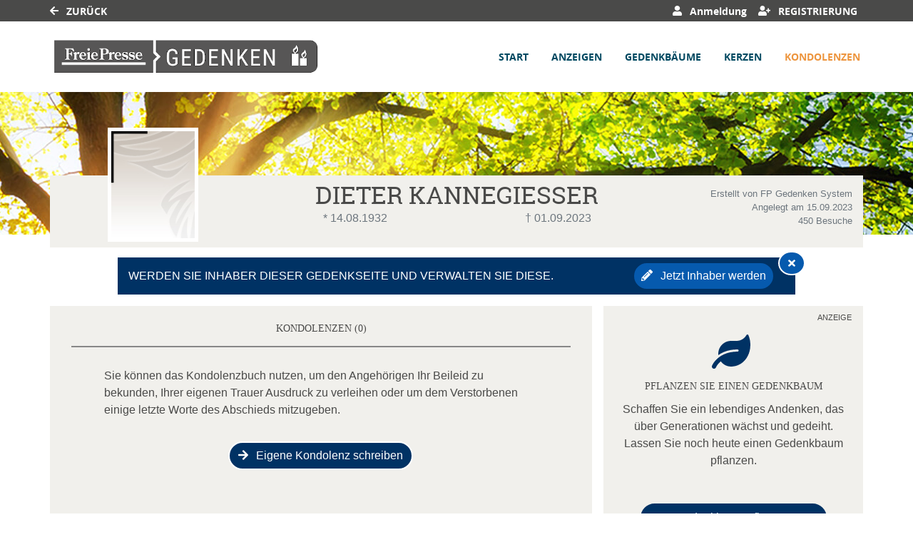

--- FILE ---
content_type: text/html; charset=utf-8
request_url: https://gedenken.freiepresse.de/Traueranzeige/dieter-kannegiesser/kondolenzbuch
body_size: 18651
content:

<!DOCTYPE html>
<html lang="de-DE">
<head>
    <title>Kondolenzbuch von Dieter Kannegie&#223;er | FP Gedenken</title>
    
    <meta charset="utf-8" />
<meta http-equiv="X-UA-Compatible" content="IE=edge">
<meta name="viewport" content="width=device-width, initial-scale=1, shrink-to-fit=no">

<meta name="description" content="Sprechen Sie den Hinterbliebenden Ihr Beileid aus und kondolieren Sie f&#252;r Dieter Kannegie&#223;er. Lesen Sie alle Kondolenzen von der Familie oder Freunden." />
<link rel="canonical" href="https://gedenken.freiepresse.de/traueranzeige/dieter-kannegiesser/kondolenzbuch" />
<meta content="noindex,follow" name="robots" />

<meta property="og:title" content="Kondolenzbuch von Dieter Kannegie&#223;er | FP Gedenken" />
<meta property="og:description" content="Sprechen Sie den Hinterbliebenden Ihr Beileid aus und kondolieren Sie f&#252;r Dieter Kannegie&#223;er. Lesen Sie alle Kondolenzen von der Familie oder Freunden." />
<meta property="og:image" content="https://gedenken.freiepresse.de/MEDIASERVER/content/LH65/obi_new/2023_9/dieter-kannegie&#223;er-traueranzeige-35de4906-3470-41cf-91d6-faf0ae1e575a.jpg" />
<meta property="og:url" content="https://gedenken.freiepresse.de/traueranzeige/dieter-kannegiesser" />
<meta property="og:video" content="" />
<meta property="og:video:type" content="video/mp4" />
<meta property="og:video:width" content="640" />
<meta property="og:video:height" content="360" />

<meta name="twitter:card" content="photo" />
<meta name="twitter:image:alt" content="Sprechen Sie den Hinterbliebenden Ihr Beileid aus und kondolieren Sie f&#252;r Dieter Kannegie&#223;er. Lesen Sie alle Kondolenzen von der Familie oder Freunden." />
<meta name="twitter:description" content="Sprechen Sie den Hinterbliebenden Ihr Beileid aus und kondolieren Sie f&#252;r Dieter Kannegie&#223;er. Lesen Sie alle Kondolenzen von der Familie oder Freunden." />
<meta name="twitter:title" content="Kondolenzbuch von Dieter Kannegie&#223;er | FP Gedenken" />
<meta name="twitter:image" content="https://gedenken.freiepresse.de/MEDIASERVER/content/LH65/obi_new/2023_9/dieter-kannegie&#223;er-traueranzeige-35de4906-3470-41cf-91d6-faf0ae1e575a.jpg" />
<meta name="twitter:player" content="https://gedenken.freiepresse.de/traueranzeige/dieter-kannegiesser" />
<meta name="twitter:player:width" content="640" />
<meta name="twitter:player:height" content="360" />

    <script type="application/ld+json">
    {
      "@context" : "https://schema.org",
      "@type" : "WebSite",
      "name" : "Kondolenzbuch von Dieter Kannegie&#223;er | FP Gedenken",
      "url" : "http://gedenken.freiepresse.de/Traueranzeige/dieter-kannegiesser/kondolenzbuch"
    }
    </script>



    
<link href="/Content/Themes/Default/global.css?ts=20260203" rel="stylesheet" media="screen"/>
<link href="/data/0/themesite-global.css?ts=20260203" rel="stylesheet" media="screen"/>
<link href="/data/65/templates/256_themesite.min.css" rel="stylesheet" media="screen"/>
    <link href="/Scripts/plugins/yt-embed/styles/yt-embed.css?v=3" rel="stylesheet" />


    <link href="/themebundles/css/head?v=4pXTNI48KqiUASY7W1vge-tyC-yfRXg4OObi66DOuRk1" rel="stylesheet" media="screen"/>


    <script src="/themebundles/head?v=s4lxv2yE3hDd_ZnjwYXt4hJX_47Af8FbPAafpNoFVJY1"></script>



    <link rel="shortcut icon" type="image/x-icon" href="/data/65/favicon/favicon.ico" /><link rel="icon" type="image/x-icon" href="/data/65/favicon/favicon.gif" /><link rel="icon" type="image/gif" href="/data/65/favicon/favicon.png" /><link rel="icon" type="image/png" href="/data/65/favicon/apple-touch-icon.png" /><link rel="apple-touch-icon" href="/data/65/favicon/apple-touch-icon-57x57.png" /><link rel="apple-touch-icon" href="/data/65/favicon/apple-touch-icon-60x60.png" sizes="57x57" /><link rel="apple-touch-icon" href="/data/65/favicon/apple-touch-icon-72x72.png" sizes="60x60" /><link rel="apple-touch-icon" href="/data/65/favicon/apple-touch-icon-76x76.png" sizes="72x72" /><link rel="apple-touch-icon" href="/data/65/favicon/apple-touch-icon-114x114.png" sizes="76x76" /><link rel="apple-touch-icon" href="/data/65/favicon/apple-touch-icon-120x120.png" sizes="114x114" /><link rel="apple-touch-icon" href="/data/65/favicon/apple-touch-icon-128x128.png" sizes="120x120" /><link rel="apple-touch-icon" href="/data/65/favicon/apple-touch-icon-128x128.png" sizes="128x128" /><link rel="apple-touch-icon" href="/data/65/favicon/apple-touch-icon-144x144.png" sizes="144x144" /><link rel="apple-touch-icon" href="/data/65/favicon/apple-touch-icon-152x152.png" sizes="152x152" /><link rel="apple-touch-icon" href="/data/65/favicon/apple-touch-icon-180x180.png" sizes="180x180" /><link rel="apple-touch-icon" href="/data/65/favicon/apple-touch-icon-precomposed.png" /><link rel="icon" type="image/png" href="/data/65/favicon/favicon-16x16.png" sizes="16x16" /><link rel="icon" type="image/png" href="/data/65/favicon/favicon-32x32.png" sizes="32x32" /><link rel="icon" type="image/png" href="/data/65/favicon/favicon-96x96.png" sizes="96x96" /><link rel="icon" type="image/png" href="/data/65/favicon/favicon-160x160.png" sizes="160x160" /><link rel="icon" type="image/png" href="/data/65/favicon/favicon-192x192.png" sizes="192x192" /><link rel="icon" type="image/png" href="/data/65/favicon/favicon-196x196.png" sizes="196x196" /><meta name="msapplication-TileImage" content="/data/65/favicon/win8-tile-144x144.png" /><meta name="msapplication-TileColor" content="#ffffff" /><meta name="msapplication-navbutton-color" content="#ffffff" /><meta name="msapplication-square70x70logo" content="/data/65/favicon/win8-tile-70x70.png" /><meta name="msapplication-square144x144logo" content="/data/65/favicon/win8-tile-144x144.png" /><meta name="msapplication-square150x150logo" content="/data/65/favicon/win8-tile-150x150.png" /><meta name="msapplication-wide310x150logo" content="/data/65/favicon/win8-tile-310x150.png" /><meta name="msapplication-square310x310logo" content="/data/65/favicon/win8-tile-310x310.png" />

    



    
    <script src="/scripts/plugins/mobile-detect/mobile-detect.min.js"></script><script>function isMobile() {try{ vrsMD = new MobileDetect(window.navigator.userAgent);return (vrsMD.mobile() != null) }  catch(err){} }</script><script>var ivwst = 'cellezei'; if(isMobile()){ ivwst = 'mobcelle'; } </script>
<script>
	var script = document.createElement('script');
	if( isMobile())
	{
		script.src="//data-13d258638d.freiepresse.de/iomm/latest/bootstrap/loader.js";
		document.write('<link rel="preload" href="//data-13d258638d.freiepresse.de/iomm/latest/manager/base/es6/bundle.js" as="script" id="IOMmBundle"/>');
		document.write('<link rel="preload" href="//data-13d258638d.freiepresse.de/iomm/latest/bootstrap/loader.js" as="script"/>');
	}
	else
	{
		script.src="//data-1b32532ce1.freiepresse.de/iomm/latest/bootstrap/loader.js";
		document.write('<link rel="preload" href="//data-1b32532ce1.freiepresse.de/iomm/latest/manager/base/es6/bundle.js" as="script" id="IOMmBundle"/>');
		document.write('<link rel="preload" href="//data-1b32532ce1.freiepresse.de/iomm/latest/bootstrap/loader.js" as="script"/>');
	}
    document.write(script.outerHTML);
</script>


<script type="text/javascript">
	var ctd = '';
        var curCookie = CookieScript.instance.currentState();
	if(curCookie.action == "accept")
	{
		ctd = '0000810000';
	}
	if(curCookie.action == "reject")
	{
		ctd = '0000000000';
	}
	window.addEventListener('CookieScriptAcceptAll', function() {     
		ctd = '0000810000';
	});

	window.addEventListener('CookieScriptAccept', function(e) {     
		ctd = '0000810000';
	});

	window.addEventListener('CookieScriptReject', function(e) {     
		ctd = '0000000000';
	});
 </script>


<!-- Google tag (gtag.js) -->

<script type="text/plain" data-cookiescript="accepted" data-cookiecategory="performance" async src="https://www.googletagmanager.com/gtag/js?id=G-GLYTQX8X07"></script>

<script type="text/plain" data-cookiescript="accepted" data-cookiecategory="performance">

  window.dataLayer = window.dataLayer || [];

  function gtag(){dataLayer.push(arguments);}

  gtag('js', new Date());

  gtag('config', 'G-GLYTQX8X07');

</script>

<script type="text/plain" data-cookiescript="accepted" data-cookiecategory="performance">

  var _gaq = _gaq || [];
  _gaq.push(['_setAccount', 'UA-35605440-1']);
  _gaq.push(['_gat._anonymizeIp']);
  _gaq.push(['_trackPageview']);

  (function() {
    var ga = document.createElement('script'); ga.type = 'text/javascript'; ga.async = true;
    ga.src = ('https:' == document.location.protocol ? 'https://ssl' : 'http://www') + '.google-analytics.com/ga.js';
    var s = document.getElementsByTagName('script')[0]; s.parentNode.insertBefore(ga, s);
  })();

</script>

    

</head>
<body id="bodySite" class="themesite">
    
    


    
<nav class="navbar navbar-expand navbar-dark bg-dark sticky-top py-0 custom-navbar-primary" style="min-height: 30px;">
    <div class="container">

        <ul class="navbar-nav not-log">
            <li class="nav-item">
                    <a href="https://gedenken.freiepresse.de/" class="text-white"><i class="fas fa-arrow-left"></i> Zurück</a>
            </li>
        </ul>
            <ul class="navbar-nav ml-auto">
                    <li class="nav-item d-none d-lg-block">
                            <a href="javascript:clientLogoutUser();" style="display: none;" rel="nofollow" class="nav-link text-white logout" role="button"><i class="fas fa-sign-out-alt"></i> Abmeldung</a>
                    </li>
                <li class="nav-item d-none d-lg-block">
                    <a href="/meine-daten" rel="nofollow" style="display: none;" class="nav-link text-white account"><i class="fas fa-user-cog"></i> Meine Daten </a>
                </li>

                    <li class="nav-item d-none d-lg-block">
                            <button style="display: none;" class="nav-link text-white login" rel="nofollow" data-toggle="modal" data-target=".target_LoginModal"><i class="fas fa-user"></i> Anmeldung </button>
                    </li>
                    <li class="nav-item d-none d-lg-block">
                            <a href="/register?returnUrl=%2fTraueranzeige%2fdieter-kannegiesser%2fkondolenzbuch" style="display: none;" target="_self" class="nav-link text-white register"><i class="fas fa-user-plus"></i> Registrierung </a>
                    </li>



            </ul>
    </div>
</nav>

<nav id="navigationInHead" class="navbar navbar-expand-xl navbar-light bg-white py-2 sticky-top custom-navbar-secondary" style="min-height: 90px;">
    <div class="container px-0">

            <a class="navbar-brand" href="/" aria-label="Link zum Verlag">
                <img src="/data/65/themesite-logo.png" class="img-fluid" alt="Verlagslogo" aria-hidden="true">
            </a>

        <button class="navbar-toggler border-0" type="button" data-toggle="collapse" data-target="#navbarSupportedContent" aria-controls="navbarSupportedContent" aria-expanded="false" aria-label="Navigation ein- & ausklappen">
            <span class="navbar-toggler-icon"></span>
        </button>

        <div class="collapse navbar-collapse" id="navbarSupportedContent">
            <ul class="navbar-nav ml-auto">
                    <li class="nav-item pl-xl-4 pl-lg-1">
                        <a href="/Traueranzeige/dieter-kannegiesser" role="button" onclick="return vrs.themesite.checkIfReload('/Traueranzeige/dieter-kannegiesser', event)" class="nav-link p-1 font-weight-bold text-menu">Start</a>
                    </li>
                    <li class="nav-item pl-xl-4 pl-lg-1">
                        <a href="/Traueranzeige/dieter-kannegiesser/anzeigen" role="button" onclick="return vrs.themesite.checkIfReload('/Traueranzeige/dieter-kannegiesser/anzeigen', event)" class="nav-link p-1 font-weight-bold text-menu">Anzeigen</a>
                    </li>
                    <li class="nav-item pl-xl-4 pl-lg-1">
                        <a href="/Traueranzeige/dieter-kannegiesser/gedenkbaeume" role="button" onclick="return vrs.themesite.checkIfReload('/Traueranzeige/dieter-kannegiesser/gedenkbaeume', event)" class="nav-link p-1 font-weight-bold text-menu">Gedenkb&#228;ume</a>
                    </li>
                    <li class="nav-item pl-xl-4 pl-lg-1">
                        <a href="/Traueranzeige/dieter-kannegiesser/gedenkkerzen" role="button" onclick="return vrs.themesite.checkIfReload('/Traueranzeige/dieter-kannegiesser/gedenkkerzen', event)" class="nav-link p-1 font-weight-bold text-menu">Kerzen</a>
                    </li>
                    <li class="nav-item active pl-xl-4 pl-lg-1">  
                        <a href="/Traueranzeige/dieter-kannegiesser/kondolenzbuch" role="button" onclick="return vrs.themesite.checkIfReload('/Traueranzeige/dieter-kannegiesser/kondolenzbuch', event)" class="nav-link p-1 font-weight-bold text-menu-active border-lg-bottom border-menu-active">Kondolenzen</a>
                    </li>


                    <li class="nav-item d-block d-lg-none">
                            <button href="javascript:clientLogoutUser();" style="display: none;" class="nav-link c-ajax-button-as-link p-1 font-weight-bold logout"><i class="fas fa-sign-out-alt"></i> Abmeldung</button>
                    </li>
                    <li class="nav-item d-block d-lg-none">
                        <a href="/meine-daten" style="display: none;" class="nav-link p-1 font-weight-bold account"><i class="fas fa-user-cog"></i> Meine Daten </a>
                    </li>
                    <li class="nav-item d-block d-lg-none">
                            <button style="display: none;" class="nav-link c-ajax-button-as-link p-1 font-weight-bold login" data-toggle="modal" data-target=".target_LoginModal"><i class="fas fa-user"></i> Anmeldung </button>
                    </li>
                    <li class="nav-item d-block d-lg-none">
                            <a href="/register?returnUrl=%2fTraueranzeige%2fdieter-kannegiesser%2fkondolenzbuch" style="display: none;" class="nav-link p-1 font-weight-bold register"><i class="fas fa-user-plus"></i> Registrierung </a>
                    </li>
            </ul>
        </div>

    </div>
</nav>



    
<header class="container-fluid d-flex align-items-start flex-column pl-0 pr-0 custom-summary-headerimage  headerimage-small custom-header-1 " style="">




    <div class="container mt-auto">


        <div class="row">
            <section class="col-12 pl-0 pr-0 bg-dark position-relative" itemscope itemtype="http://schema.org/Person">

                
<meta itemprop="givenName" content="Dieter">
<meta itemprop="familyName" content="Kannegie&#223;er">
<meta itemprop="name" content="Kannegie&#223;er">
<meta itemprop="homeLocation" content="Chemnitz">
<meta itemprop="birthDate" content="14.08.1932">
<meta itemprop="gender" content="M&#228;nnlich">
<meta itemprop="relatedTo" content="FP Gedenken System">
<meta itemprop="image" content="https://gedenken.freiepresse.de/data/65/portrait.jpg">
<meta itemprop="url" content="https://gedenken.freiepresse.de/traueranzeige/dieter-kannegiesser">

    <meta itemprop="deathPlace" content="Marienberg">
    <meta itemprop="deathDate" content="01.09.2023">


                <div class="container bg-light py-2">

                    <div class="row ">

                            <div id="js-edit-profil-image" class="col-lg-3 text-center custom-summary-image">
                                

<div class="custom-summary-profileimage hover-wrapper float-left position-relative">
    <img src="/data/65/portrait.jpg?tick=639057544481764807" alt="Profilbild Dieter Kannegie&#223;er" title="Profilbild Dieter Kannegie&#223;er" style="height: 160px; width: 127px;"/>



</div>

                            </div>

                        <div class="col-lg-6 py-3 py-lg-0">
                            <div class="row" id="js_update_themesite_name_date">
                                <div class="col-12 py-0">
    <h1 class="text-center py-0 mt-0 mb-0" id="js_Header_Grave_Name">Dieter Kannegie&#223;er</h1>
    <div class="text-center text-muted"></div>
</div>
<div class="col-12">


    <div class="row">
                <div class="col-sm-6 text-center text-muted">* 14.08.1932</div>
                <div class="col-sm-6 text-center text-muted">† 01.09.2023</div>


    </div>
</div>

                            </div>
                        </div>

                        <div class="col-lg-3 mb-3 my-md-0 position-relative">

                                <div class="row">
                                    <div class="col-12">
                                        <div class="text-center text-lg-right text-muted pt-2 pb-0 d-none d-lg-block">
                                            <small class="d-inline-block">
                                                Erstellt von FP Gedenken System<br />
                                                Angelegt am 15.09.2023<br />
                                                450 Besuche
                                            </small>
                                        </div>
                                    </div>
                                </div>

                        </div>
                    </div>
                </div>
            </section>

        </div>
    </div>
</header>


    


    
            

        

    <main id="mainSite" class="container position-relative  mt-3">
        

        <div class="row mb-5">

            


                <div class="col-xl-8 px-0 pt-3 d-lg-none" style="margin-bottom: -0.5rem;">

<div class="container py-4 mb-3 bg-light ">
    <div class="row">
        <div class="col-12">
            <h2 class="text-center text-uppercase border-bottom border-middle pt-2 pb-3">
                Freunde auf diese Seite einladen
            </h2>
        </div>

        <div class="container">
            <div class="row justify-content-center">
                <div class="col-auto">
                    <a href="http://www.facebook.com/sharer.php?u=https://gedenken.freiepresse.de/traueranzeige/dieter-kannegiesser" target="_blank" rel="noopener" aria-label="Facebook" class="bg-transparent display-2 shareButtonSocialMedia" data-toggle="tooltip" data-placement="top" title=" Facebook">
                        <svg style="fill: #4a4a49;" xmlns="http://www.w3.org/2000/svg" height="1em" viewBox="0 0 448 512">
                            <path d="M400 32H48A48 48 0 0 0 0 80v352a48 48 0 0 0 48 48h137.25V327.69h-63V256h63v-54.64c0-62.15 37-96.48 93.67-96.48 27.14 0 55.52 4.84 55.52 4.84v61h-31.27c-30.81 0-40.42 19.12-40.42 38.73V256h68.78l-11 71.69h-57.78V480H400a48 48 0 0 0 48-48V80a48 48 0 0 0-48-48z" />
                        </svg>
                    </a>
                </div>
                    <div class="col-auto">
                        <a href="https://www.twitter.com/share?url=https://gedenken.freiepresse.de/traueranzeige/dieter-kannegiesser" target="_blank" rel="noopener" aria-label="Twitter" class="bg-transparent display-2 shareButtonSocialMedia" data-toggle="tooltip" data-placement="top" title=" Twitter">
                            <svg style="fill: #4a4a49;" xmlns="http://www.w3.org/2000/svg" height="1em" viewBox="0 0 448 512">
                                <path d="M64 32C28.7 32 0 60.7 0 96V416c0 35.3 28.7 64 64 64H384c35.3 0 64-28.7 64-64V96c0-35.3-28.7-64-64-64H64zm297.1 84L257.3 234.6 379.4 396H283.8L209 298.1 123.3 396H75.8l111-126.9L69.7 116h98l67.7 89.5L313.6 116h47.5zM323.3 367.6L153.4 142.9H125.1L296.9 367.6h26.3z" />
                            </svg>
                        </a>
                    </div>
                <div class="col-auto">
                    <a href="mailto:?subject=FP Gedenken - Gedenkseite f%c3%bcr Dieter Kannegie%c3%9fer&amp;body=Sehr geehrte Damen und Herren%2c%0a%0aIhnen wurde die Gedenkseite f%c3%bcr Dieter Kannegie%c3%9fer auf https%3a%2f%2fgedenken.freiepresse.de%2f empfohlen. Sie finden die Gedenkseite unter folgender Url%3a%0ahttps%3a%2f%2fgedenken.freiepresse.de%2ftraueranzeige%2fdieter-kannegiesser%0a%0aDie Gedenkseite ist eine sch%c3%b6ne Art des Gedenkens. Z%c3%bcnden Sie eine Kerze an oder schreiben Sie ins Kondolenzbuch f%c3%bcr Dieter Kannegie%c3%9fer. Zus%c3%a4tzlich k%c3%b6nnen Erinnerungen wie Bilder und Videos geteilt werden.%0a%0a" target="_blank" rel="noopener" aria-label="Email" class="bg-transparent display-2 shareButtonSocialMedia" data-toggle="tooltip" data-placement="top" title=" Email">
                        <svg style="fill: #4a4a49;" xmlns="http://www.w3.org/2000/svg" height="1em" viewBox="0 0 448 512">
                            <path d="M64 32C28.7 32 0 60.7 0 96V416c0 35.3 28.7 64 64 64H384c35.3 0 64-28.7 64-64V96c0-35.3-28.7-64-64-64H64zM218 271.7L64.2 172.4C66 156.4 79.5 144 96 144H352c16.5 0 30 12.4 31.8 28.4L230 271.7c-1.8 1.2-3.9 1.8-6 1.8s-4.2-.6-6-1.8zm29.4 26.9L384 210.4V336c0 17.7-14.3 32-32 32H96c-17.7 0-32-14.3-32-32V210.4l136.6 88.2c7 4.5 15.1 6.9 23.4 6.9s16.4-2.4 23.4-6.9z" />
                        </svg>
                    </a>
                </div>
                <div class="col-auto d-block d-md-none">
                    <a href="whatsapp://send?text=Dieter Kannegie&#223;er - https://gedenken.freiepresse.de/traueranzeige/dieter-kannegiesser" target="_blank" rel="noopener" aria-label="Whatsapp" class="bg-transparent display-2 shareButtonSocialMedia" data-toggle="tooltip" data-placement="top" title=" Whatsapp">
                        <svg style="fill: #4a4a49;" xmlns="http://www.w3.org/2000/svg" height="1em" viewBox="0 0 448 512">
                            <!--!Font Awesome Free 6.5.2 by fontawesome - https://fontawesome.com License - https://fontawesome.com/license/free Copyright 2024 Fonticons, Inc.-->
                            <path d="M92.1 254.6c0 24.9 7 49.2 20.2 70.1l3.1 5-13.3 48.6L152 365.2l4.8 2.9c20.2 12 43.4 18.4 67.1 18.4h.1c72.6 0 133.3-59.1 133.3-131.8c0-35.2-15.2-68.3-40.1-93.2c-25-25-58-38.7-93.2-38.7c-72.7 0-131.8 59.1-131.9 131.8zM274.8 330c-12.6 1.9-22.4 .9-47.5-9.9c-36.8-15.9-61.8-51.5-66.9-58.7c-.4-.6-.7-.9-.8-1.1c-2-2.6-16.2-21.5-16.2-41c0-18.4 9-27.9 13.2-32.3c.3-.3 .5-.5 .7-.8c3.6-4 7.9-5 10.6-5c2.6 0 5.3 0 7.6 .1c.3 0 .5 0 .8 0c2.3 0 5.2 0 8.1 6.8c1.2 2.9 3 7.3 4.9 11.8c3.3 8 6.7 16.3 7.3 17.6c1 2 1.7 4.3 .3 6.9c-3.4 6.8-6.9 10.4-9.3 13c-3.1 3.2-4.5 4.7-2.3 8.6c15.3 26.3 30.6 35.4 53.9 47.1c4 2 6.3 1.7 8.6-1c2.3-2.6 9.9-11.6 12.5-15.5c2.6-4 5.3-3.3 8.9-2s23.1 10.9 27.1 12.9c.8 .4 1.5 .7 2.1 1c2.8 1.4 4.7 2.3 5.5 3.6c.9 1.9 .9 9.9-2.4 19.1c-3.3 9.3-19.1 17.7-26.7 18.8zM448 96c0-35.3-28.7-64-64-64H64C28.7 32 0 60.7 0 96V416c0 35.3 28.7 64 64 64H384c35.3 0 64-28.7 64-64V96zM148.1 393.9L64 416l22.5-82.2c-13.9-24-21.2-51.3-21.2-79.3C65.4 167.1 136.5 96 223.9 96c42.4 0 82.2 16.5 112.2 46.5c29.9 30 47.9 69.8 47.9 112.2c0 87.4-72.7 158.5-160.1 158.5c-26.6 0-52.7-6.7-75.8-19.3z" />
                        </svg>
                    </a>
                </div>

            </div>
        </div>
    </div>
</div>

            </div>
    <div class="container mt-3 bg-primary text-white col-11 col-lg-10 ">
        <div class="position-absolute" style="right: -14px; top: -9px; z-index: 1;">

            <button aria-label=" Hinweis ausblenden" class="c-ajax-button-as-link btn btn-secondary bg-secondary text-white btn-sm rounded-circle border-white text-center" data-ajax="true" data-ajax-begin="vrs.themesite.StartProgress()" data-ajax-complete="vrs.themesite.ShowModal(&#39;.modal-closeUpgrade&#39;);" data-ajax-mode="replace" data-ajax-update="#ModalTarget" data-toggle="tooltip" data-target="/Traueranzeige/content/Themesite/CloseUpgradeWidget/dieter-kannegiesser" rel="nofollow" style="line-height: 14px;font-size: 14px;" title=" Hinweis ausblenden"><i class="fas fa-times m-1" aria-hidden="true"></i></button>

        </div>

        <div class="col-12 px-0">

            <div class="row d-flex justify-content-between align-items-center">

                <div class="col-12 col-lg-8 mt-4 mb-2 my-lg-2">
                    <p class="mb-0"> WERDEN SIE INHABER DIESER GEDENKSEITE UND VERWALTEN SIE DIESE.</p>
                </div>

                <div class="col-12 col-lg-4 text-right mb-4 my-lg-2">
<button class="c-ajax-button-as-link btn btn-secondary text-white px-2 py-1 mr-1 mr-lg-3 startPackage text-nowrap" data-ajax="true" data-ajax-begin="vrs.themesite.StartProgress()" data-ajax-complete="vrs.themesite.ShowModal(&#39;.modal-instructionBenefitsPackage&#39;);" data-ajax-method="GET" data-ajax-mode="replace" data-ajax-update="#ModalTarget" data-target="/Traueranzeige/content/BenefitsPackage/ShowInstruction/dieter-kannegiesser" rel="nofollow" role="button"><i class="fas fa-pencil-alt"></i> Jetzt Inhaber werden</button>                </div>
            </div>
        </div>
    </div>





            
            

























<section class="col-xl-8 px-0 mt-3">
    <div class="container">



    <div class="row pb-0 pb-xl-5">










        <!--TreeOfRemembrance Teaser Box on Start Page-->

        <!-- ContentItemsAndHeader -->


<!-- Header -->
<div class="container py-3 bg-light">
    <div class="row">
        <div class="col-12">
            <div class="col-12">
                <h2 class="text-center text-uppercase border-bottom border-middle pt-2 pb-3 mb-1">Kondolenzen   (0)</h2>
            </div>

            <div class="col-12">
                <div class="row justify-content-center">





                        <div class="col-md-10 mb-3 mt-4 px-md-0">
                                <p>Sie können das Kondolenzbuch nutzen, um den Angehörigen Ihr Beileid zu bekunden, Ihrer eigenen Trauer Ausdruck zu verleihen oder um dem Verstorbenen einige letzte Worte des Abschieds mitzugeben.</p>
                        </div>


                    <div class="col-md-10 px-md-0 text-center">

<button class="c-ajax-button-as-link btn btn-primary mb-3 border border-white" data-ajax="true" data-ajax-begin="vrs.themesite.StartProgress()" data-ajax-complete="vrs.themesite.ShowModal(&#39;.modal-newCondolence&#39;);" data-ajax-mode="replace" data-ajax-update="#ModalTarget" data-toggle="tooltip" data-target="/Traueranzeige/content/Condolence/Create/dieter-kannegiesser" rel="nofollow" title="Eigene Kondolenz schreiben"><i class="fas fa-arrow-right"></i> Eigene Kondolenz schreiben</button>                        





                    </div>
                </div>
            </div>
        </div>
    </div>
</div>

            <!-- Main -->
            <!--
                Template Consent:
                has to be included on every page that includes youtube videos
            -->
	<template id="yt-consent-template">
            <div class="embed-video__consent">
                <p>
                    Sie sehen einen Platzhalterinhalt von YouTube. Um das Video anzuzeigen, klicken Sie auf die Schaltfläche unten. Bitte beachten Sie, dass dabei ggf. Daten an Drittanbieter
weitergegeben werden.
                </p>
                <p>
                    <button class="btn btn-outline-primary btn-sm" data-js="set-video-consent">YouTube entsperren</button>
                    <a class="btn btn-link btn-sm" href="/datenschutz">
                     Zu unserer Datenschutzerklärung
                    </a>
                </p>
            </div>
        </template>
                    <!-- / Template Consent -->
            <div class="container bg-light mb-3">
                <div class="row pb-2">
                    <div class="col-12">

                        <div class="row justify-content-center my-2">
                            <div class="col-md-10 mb-3" id="LoadMoreTarget">


                            </div>
                        </div>

                    </div>
                </div>
            </div>





    </div>
    </div>
</section>


<div id="ModalTarget">
</div>


<div class="d-block d-sm-none " id="mobile-only-display" style="position: absolute; width: 0px; height: 0px;">
</div>



            
            
        <aside class="col-xl-4 pr-0 pl-0 pl-xl-3 mt-3">
                <div class="container py-4 mb-3 position-relative bg-light">

        <span class="position-absolute d-none d-sm-block" style="top: 0.5rem; right: 1rem; font-size: 0.7em;">
             ANZEIGE
        </span>

        <div class="d-block d-sm-none text-center mb-2" style="font-size: 0.9em;">
             ANZEIGE
        </div>

        <div class="row text-center">
            <div class="col-12 mt-3">
                    <i class="fas fa-leaf display-1 text-primary"></i>
            </div>

            <div class="col-12 mt-3">
                <h2 class="display-5 text-center"> Pflanzen Sie einen Gedenkbaum</h2>
            </div>
            <div class="col-12 mt-1">
                Schaffen Sie ein lebendiges Andenken, das &#252;ber Generationen w&#228;chst und gedeiht. Lassen Sie noch heute einen Gedenkbaum pflanzen.
            </div>

                <div class="col-12 mt-5">
                    <button class="btn btn-primary text-white rounded px-5" style="" data-campaign="Gedenkseite" data-position="Sidebar" data-behaviour="open-tracked-productlink" data-link="https://shop.trauer.de/produkte/gedenkbaum-fp/?data=7JYBSaubGbyG04AAXPgO1%2bhdXzOqn5NQVt%2brFIf0ZBkLijP045xQLE9WF4kPB0GE6MApKPI7t5q6rO78emUcMPoIV%2bOC661Z%2b7IqeRhFY6ZPXjfez4ff2Ym2f30ypJLAyId5WH88wIndWNcIH5Ol%2fxgYs6MxXd0thLkP1Nw2SXXFIHOfFR2svubz77UR2uTXb65Tb2r25sxE9ON4vvjbjXz3nCdPiVYcYAvmm1p0q26tDPwLcEKDSzYgqfd5NUHVFbzON8X5YZVtfIH%2fKsqyk4RtKzfKuY4tAjDULdW1zjY3KxvZLyZjg5RhnxboodgPYXYg3pYoxdIlBIxyKriWHRl0i2umc%2fMpogOrPi4%2b8sR44jnG9MrfBjE9WBWR6ZkI6enOJChtXJWkGGtJSmVAjlWnJAJOJfSoYy2eq%2fuS09isqtiYPxCXa8e%2fHLAAebWF" aria-label="Weiter zum Shop​">
                         Gedenkbaum pflanzen
                    </button>
                </div>
        </div>
    </div>

<div class="container py-4 mb-3 bg-light d-none d-lg-block">
    <div class="row">
        <div class="col-12">
            <h2 class="text-center text-uppercase border-bottom border-middle pt-2 pb-3">
                Freunde auf diese Seite einladen
            </h2>
        </div>

        <div class="container">
            <div class="row justify-content-center">
                <div class="col-auto">
                    <a href="http://www.facebook.com/sharer.php?u=https://gedenken.freiepresse.de/traueranzeige/dieter-kannegiesser" target="_blank" rel="noopener" aria-label="Facebook" class="bg-transparent display-2 shareButtonSocialMedia" data-toggle="tooltip" data-placement="top" title=" Facebook">
                        <svg style="fill: #4a4a49;" xmlns="http://www.w3.org/2000/svg" height="1em" viewBox="0 0 448 512">
                            <path d="M400 32H48A48 48 0 0 0 0 80v352a48 48 0 0 0 48 48h137.25V327.69h-63V256h63v-54.64c0-62.15 37-96.48 93.67-96.48 27.14 0 55.52 4.84 55.52 4.84v61h-31.27c-30.81 0-40.42 19.12-40.42 38.73V256h68.78l-11 71.69h-57.78V480H400a48 48 0 0 0 48-48V80a48 48 0 0 0-48-48z" />
                        </svg>
                    </a>
                </div>
                    <div class="col-auto">
                        <a href="https://www.twitter.com/share?url=https://gedenken.freiepresse.de/traueranzeige/dieter-kannegiesser" target="_blank" rel="noopener" aria-label="Twitter" class="bg-transparent display-2 shareButtonSocialMedia" data-toggle="tooltip" data-placement="top" title=" Twitter">
                            <svg style="fill: #4a4a49;" xmlns="http://www.w3.org/2000/svg" height="1em" viewBox="0 0 448 512">
                                <path d="M64 32C28.7 32 0 60.7 0 96V416c0 35.3 28.7 64 64 64H384c35.3 0 64-28.7 64-64V96c0-35.3-28.7-64-64-64H64zm297.1 84L257.3 234.6 379.4 396H283.8L209 298.1 123.3 396H75.8l111-126.9L69.7 116h98l67.7 89.5L313.6 116h47.5zM323.3 367.6L153.4 142.9H125.1L296.9 367.6h26.3z" />
                            </svg>
                        </a>
                    </div>
                <div class="col-auto">
                    <a href="mailto:?subject=FP Gedenken - Gedenkseite f%c3%bcr Dieter Kannegie%c3%9fer&amp;body=Sehr geehrte Damen und Herren%2c%0a%0aIhnen wurde die Gedenkseite f%c3%bcr Dieter Kannegie%c3%9fer auf https%3a%2f%2fgedenken.freiepresse.de%2f empfohlen. Sie finden die Gedenkseite unter folgender Url%3a%0ahttps%3a%2f%2fgedenken.freiepresse.de%2ftraueranzeige%2fdieter-kannegiesser%0a%0aDie Gedenkseite ist eine sch%c3%b6ne Art des Gedenkens. Z%c3%bcnden Sie eine Kerze an oder schreiben Sie ins Kondolenzbuch f%c3%bcr Dieter Kannegie%c3%9fer. Zus%c3%a4tzlich k%c3%b6nnen Erinnerungen wie Bilder und Videos geteilt werden.%0a%0a" target="_blank" rel="noopener" aria-label="Email" class="bg-transparent display-2 shareButtonSocialMedia" data-toggle="tooltip" data-placement="top" title=" Email">
                        <svg style="fill: #4a4a49;" xmlns="http://www.w3.org/2000/svg" height="1em" viewBox="0 0 448 512">
                            <path d="M64 32C28.7 32 0 60.7 0 96V416c0 35.3 28.7 64 64 64H384c35.3 0 64-28.7 64-64V96c0-35.3-28.7-64-64-64H64zM218 271.7L64.2 172.4C66 156.4 79.5 144 96 144H352c16.5 0 30 12.4 31.8 28.4L230 271.7c-1.8 1.2-3.9 1.8-6 1.8s-4.2-.6-6-1.8zm29.4 26.9L384 210.4V336c0 17.7-14.3 32-32 32H96c-17.7 0-32-14.3-32-32V210.4l136.6 88.2c7 4.5 15.1 6.9 23.4 6.9s16.4-2.4 23.4-6.9z" />
                        </svg>
                    </a>
                </div>
                <div class="col-auto d-block d-md-none">
                    <a href="whatsapp://send?text=Dieter Kannegie&#223;er - https://gedenken.freiepresse.de/traueranzeige/dieter-kannegiesser" target="_blank" rel="noopener" aria-label="Whatsapp" class="bg-transparent display-2 shareButtonSocialMedia" data-toggle="tooltip" data-placement="top" title=" Whatsapp">
                        <svg style="fill: #4a4a49;" xmlns="http://www.w3.org/2000/svg" height="1em" viewBox="0 0 448 512">
                            <!--!Font Awesome Free 6.5.2 by fontawesome - https://fontawesome.com License - https://fontawesome.com/license/free Copyright 2024 Fonticons, Inc.-->
                            <path d="M92.1 254.6c0 24.9 7 49.2 20.2 70.1l3.1 5-13.3 48.6L152 365.2l4.8 2.9c20.2 12 43.4 18.4 67.1 18.4h.1c72.6 0 133.3-59.1 133.3-131.8c0-35.2-15.2-68.3-40.1-93.2c-25-25-58-38.7-93.2-38.7c-72.7 0-131.8 59.1-131.9 131.8zM274.8 330c-12.6 1.9-22.4 .9-47.5-9.9c-36.8-15.9-61.8-51.5-66.9-58.7c-.4-.6-.7-.9-.8-1.1c-2-2.6-16.2-21.5-16.2-41c0-18.4 9-27.9 13.2-32.3c.3-.3 .5-.5 .7-.8c3.6-4 7.9-5 10.6-5c2.6 0 5.3 0 7.6 .1c.3 0 .5 0 .8 0c2.3 0 5.2 0 8.1 6.8c1.2 2.9 3 7.3 4.9 11.8c3.3 8 6.7 16.3 7.3 17.6c1 2 1.7 4.3 .3 6.9c-3.4 6.8-6.9 10.4-9.3 13c-3.1 3.2-4.5 4.7-2.3 8.6c15.3 26.3 30.6 35.4 53.9 47.1c4 2 6.3 1.7 8.6-1c2.3-2.6 9.9-11.6 12.5-15.5c2.6-4 5.3-3.3 8.9-2s23.1 10.9 27.1 12.9c.8 .4 1.5 .7 2.1 1c2.8 1.4 4.7 2.3 5.5 3.6c.9 1.9 .9 9.9-2.4 19.1c-3.3 9.3-19.1 17.7-26.7 18.8zM448 96c0-35.3-28.7-64-64-64H64C28.7 32 0 60.7 0 96V416c0 35.3 28.7 64 64 64H384c35.3 0 64-28.7 64-64V96zM148.1 393.9L64 416l22.5-82.2c-13.9-24-21.2-51.3-21.2-79.3C65.4 167.1 136.5 96 223.9 96c42.4 0 82.2 16.5 112.2 46.5c29.9 30 47.9 69.8 47.9 112.2c0 87.4-72.7 158.5-160.1 158.5c-26.6 0-52.7-6.7-75.8-19.3z" />
                        </svg>
                    </a>
                </div>

            </div>
        </div>
    </div>
</div>

    <div class="container py-4 mb-3 bg-light">
        <div class="row">

            <div class="col-12">
                <h2 class="text-center text-uppercase border-bottom border-middle pt-2 pb-3"> Begleitet durch</h2>
            </div>
                <div class="col-12">
                    <div class="row">
                        <div class="col-12 my-3 text-center">
                                <img data-original="/data/65/bb/logos/173e3862-aabb-44ad-83fe-79524ef3ad6d-optrez.jpg" alt="Profilbild Tobias Wenzel Bestattungsinstitut GmbH" class="img-fluid lazyload" />
                        </div>
                        <div class="col-12 my-3">
                            Tobias Wenzel Bestattungsinstitut GmbH
                        </div>
                        <div class="col-12 my-3 px-0">
                            <div class="col-12 my-1">
                                <div class="row">
                                    <div class="col-2">
                                        <i class="fas fa-home"></i>
                                    </div>
                                    <div class="col-10">
                                         Stadtmühle 1C</br> 09496 Marienberg
                                    </div>
                                </div>
                            </div>
                            <div class="col-12 mt-3 mb-1">
                                <div class="row">
                                    <div class="col-2">
                                        <i class="fas fa-phone"></i>
                                    </div>
                                    <div class="col-10">
                                        0800 893 69 35 (geb&#252;hrenfrei) oder 0172 368 29 59
                                    </div>
                                </div>
                            </div>
                            <div class="col-12 mt-1 mb-3">
                                <div class="row">
                                    <div class="col-2">
                                        <i class="far fa-envelope"></i>
                                    </div>
                                    <div class="col-10">
                                        <a href="mailto:info@bestattung-wenzel.de" aria-label="Email an info@bestattung-wenzel.de senden">E-Mail senden</a>
                                    </div>
                                </div>
                            </div>
                        </div>
                    </div>
                </div>

                <div class="col-12 my-3">
                    <div class="row">
                        <div class="col-12 text-center">
                                <a href="/branchenbuch/4969/tobias-wenzel-bestattungsinstitut-gmbh" class="btn btn-primary"><i class="fas fa-arrow-right"></i> Mehr Informationen</a>
                        </div>
                    </div>
                </div>
        </div>
    </div>
<div class="container py-4 mb-3 bg-light">
    <div class="row">
        <div class="col-12">
            <h2 class="text-center text-uppercase border-bottom border-middle pt-2 pb-3"> Kerze anzünden
            </h2>
        </div>

        <div class="col-12 mt-2 mb-1">

            <div class="row">

                <div class="col-4 pr-0">
                    <img src="/Content/Themesite/Image/widget-new-vg.jpg" class="img-fluid" loading="lazy" alt="Eigene Kerze anzünden" />
                </div>

                <div class="col-8 text-left">
                    <p>Z&#252;nden Sie f&#252;r Dieter Kannegie&#223;er eine Gedenkkerze an.</p>

                    <button class="c-ajax-button-as-link btn btn-primary mb-3 text-white border border-white" data-ajax="true" data-ajax-begin="vrs.themesite.StartProgress()" data-ajax-complete="vrs.themesite.ShowModal(&#39;.modal-newVirtualGift&#39;);" data-ajax-method="GET" data-ajax-mode="replace" data-ajax-update="#ModalTarget" data-toggle="tooltip" data-target="/Traueranzeige/content/VirtualGift/Create/dieter-kannegiesser" rel="nofollow" title="Eigene Kerze anzünden"> Eigene Kerze anzünden</button>
                </div>
            </div>

        </div>
    </div>
</div>
    <div class="mb-3">
        <a href="https://gedenken.freiepresse.de/traueranzeige-aufgeben/anzeige-aufgeben" >
	<div class="container bg-primary py-4 mb-3 ">
		<div class="row">
			<div class="col-12">
				<h2 class="text-center text-uppercase border-bottom border-middle pt-2 pb-3 text-white" style="border-color: white !important;"> Anzeige aufgeben</h2>
			</div>
		</div>
		<div class="row">
			<div class="col-10 text-white">
				<p>
                      Hier können Sie Ihre Zeitungsanzeige online gestalten und aufgeben
				</p>
			</div>
			<div class="col-2 text-white">
				<i class="fas fa-angle-right align-middle display-2 "></i>
			</div>
		</div>
	</div>
</a>
    </div>
                <div id="notificationWidget">
<form action="/Traueranzeige/content/Notification/SendEmail/dieter-kannegiesser" data-ajax="true" data-ajax-complete="vrs.themesite.ShowModal(&#39;.modal-sendNotofication&#39;)" data-ajax-method="GET" data-ajax-mode="replace" data-ajax-update="#ModalTarget" method="post">    <div class="container py-4 mb-3 bg-light">
        

        <div class="row">

            <div class="col-12 position-relative">
                <h2 class="text-center text-uppercase border-bottom border-middle pt-2 pb-3">
                     BLEIBEN SIE ÜBER NEUIGKEITEN AUF DIESER SEITE INFORMIERT
                </h2>
            </div>

            <div class="col-12 my-3 pt-3">
                <label for="NotificationEmail" class="c-notifiction-box-label sr-only">
                    Ihre E-Mail
                </label>
                <div class="input-group">
                    <input aria-label="Email senden" autocomplete="off" class="form-control" data-val="true" data-val-required="Bitte Email eintragen!" id="NotificationEmail" name="NotificationEmail" placeholder="Ihre E-Mail" type="email" value="" />
                    <div class="input-group-append">
                        <button type="submit" aria-label="Ihre E-Mail senden" role="button" class="btn btn-primary bg-primary text-white">
                            <i class="fas fa-arrow-right" aria-hidden="true"></i>
                        </button>
                    </div>
                </div>
            </div>

            <div class="col-12">
                <div class="row">
                        <div class="col-2 my-3 input-group pt-3">
                            <input class="ml-1 form-check-input" data-val="true" data-val-range="Bitte bestätigen Sie diesen Text, bevor Sie fortfahren können." data-val-range-max="True" data-val-range-min="True" data-val-required="Das Feld &quot;CheckedAgb&quot; ist erforderlich." id="agbCheckbox" name="CheckedAgb" type="checkbox" value="true" /><input name="CheckedAgb" type="hidden" value="false" />
                        </div>
                    <div class="col-10 my-3 input-group pt-3"><label class="form-check-label" for="agbCheckbox">Ich habe die <a href="/datenschutz"><strong>Datenschutzerklärung</strong></a> gelesen und bin mit der <strong>Auswertung meiner Nutzung</strong> einverstanden. Diese Einwilligung kann jederzeit mit Wirkung für die Zukunft widerrufen werden. Mehr Informationen finde ich in der <a href="/datenschutz"><strong>Datenschutzerklärung</strong></a></label>
                    </div>
                </div>
            </div>

            <div class="invalid-feedback">
                <span class="field-validation-valid" data-valmsg-for="NotificationEmail" data-valmsg-replace="true"></span>
                <span class="field-validation-valid" data-valmsg-for="CheckedAgb" data-valmsg-replace="true"></span>
            </div>
        </div>
    </div>
    <script src="/Scripts/jquery.validate.min.js"></script>
    <script src="/Scripts/jquery.validate.unobtrusive.min.js"></script>
    <script src="/Scripts/jquery.validate.extras.js"></script>
</form>
                </div>
<div class="container mb-3 bg-light">
    <div class="row py-4 custom-bg-image-1" >


        <div class="col-12 px-0">

            <div class="col-12">
                <h2 class="text-white text-center text-uppercase border-bottom border-white border-middle pt-2 pb-3"> Gedenkseite erweitern</h2>
            </div>

            <div class="col-12 my-3 text-white ">

                <p class="mt-4 mb-5 d-none d-xl-block display-3"> Jetzt diese Gedenkseite erweitern!</p>
                <p class="mt-2 mb-2 d-xl-none display-1"> Jetzt diese Gedenkseite erweitern!</p>
                
                <p class=""> Mit noch mehr Kerzen, Fotos und Videos, Hintergrundmusik, eigenem Design und erweitertem Passwortschutz.</p>

<button class="c-ajax-button-as-link btn btn-primary text-white startPackage" data-ajax="true" data-ajax-begin="vrs.themesite.StartProgress()" data-ajax-complete="vrs.themesite.ShowModal(&#39;.modal-instructionBenefitsPackage&#39;);" data-ajax-method="GET" data-ajax-mode="replace" data-ajax-update="#ModalTarget" data-target="/Traueranzeige/content/BenefitsPackage/ShowInstruction/dieter-kannegiesser" rel="nofollow" role="button"> Jetzt Gedenkseite erweitern</button>
            </div>
        </div>
    </div>
</div>
        <div class="container p-0 mb-3">
            <a href="/trauerhilfe-videos"><img alt="" class="img-fluid" src="/data/64/banner/Rec_trauervideos.jpg"></a>
        </div>

        </aside>


            

        </div>
        
        <button id="backtotop" aria-label=" Zum Seitenanfang" class="btn btn-secondary" style="position: fixed; right: 30px; bottom: 45px; z-index: 99999;">&#8896;</button>

    </main>

    

<footer>

<div class="container-fluid bg-dark">
	<div class="container">
		<div class="row text-white align-items-center pt-4">
			<div class="col-12 col-md-8 d-none d-md-block" style="font-size: 1 rem;">
				<div class="row">
					<div class="col-12 col-md-3">
						<div class="row text-left">
							<a class="col-12 p-0 pb-2 text-white" title="Impressum" href="https://www.freiepresse.de/service/Impressum-artikel7572080.php">Impressum</a>
							<a class="col-12 p-0 pb-2 text-white" title="Datenschutzerklärung" href="https://www.freiepresse.de/datenschutz-gedenken">Datenschutz</a>
							<a class="col-12 p-0 pb-2 text-white" title="Kontakt" href="https://www.freiepresse.de/service/formulare/kontakt">Kontakt</a>
							<a class="col-12 p-0 pb-2 text-white" title="allgemeine Geschäftsbedingungen" href="https://www.freiepresse.de/verlag/mediadaten/agbs/">AGB</a>
						</div>
					</div>
					<div class="col-12 col-md-4">
						<div class="row text-left">
							<a class="col-12 p-0 pb-2 text-white" title="Abonnement" href="https://abo.freiepresse.de">Abonnement</a>
							<a class="col-12 p-0 pb-2 text-white" title="Jobs und Karriere" href="https://www.freiepresse.de/verlag/job-karriere/">Jobs &amp; Karriere</a>
							<a class="col-12 p-0 pb-2 text-white" title="Werben/Mediadaten" href="https://www.freiepresse.de/verlag/mediadaten/">Werben/Mediadaten</a>
							<a class="col-12 p-0 pb-2 text-white" title="Haftungsausschluss" href="https://www.freiepresse.de/service/Haftungsausschluss-artikel7582118.php">Haftungsausschluss</a>
						</div>
					</div>
					<div class="col-12 col-md">
						<div class="row text-left" style="margin-left: 40px;">
							<a class="col-12 p-0 pb-2 text-white" title="Newsletter" href="https://www.freiepresse.de/service/newsletter">Newsletter</a>
							<a class="col-12 p-0 pb-2 text-white" title="Anzeige aufgeben" href="https://www.freiepresse.de/anzeigen">Anzeige aufgeben</a>
							<a class="col-12 p-0 pb-2 text-white" title="Autorenprofile" href="https://www.freiepresse.de/verlag/redakteure">Autorenprofile</a>
							<a class="col-12 p-0 pb-2 text-white" title="Artikel-Archiv" href="https://www.freiepresse.de/archiv">Artikel-Archiv</a>
						</div>
					</div>
				</div>
			</div>
			<div class="col-12 d-md-none d-sm-block">
				<div class="row mb-2">
					<div class="col-6">
						<div class="row">
							<a class="col-12 p-0 pb-1 pl-3 text-white" style="font-size: 0.8rem;" title="Impressum" href="https://www.freiepresse.de/service/Impressum-artikel7572080.php">Impressum</a>
							<a class="col-12 p-0 pb-1 pl-3 text-white" style="font-size: 0.8rem;" title="Datenschutzerklärung" href="https://www.freiepresse.de/datenschutz-gedenken">Datenschutz</a>
							<a class="col-12 p-0 pb-1 pl-3 text-white" style="font-size: 0.8rem;" title="Kontakt" href="https://www.freiepresse.de/service/formulare/kontakt">Kontakt</a>
							<a class="col-12 p-0 pb-1 pl-3 text-white" style="font-size: 0.8rem;" title="allgemeine Geschäftsbedingungen" href="https://www.freiepresse.de/verlag/mediadaten/agbs/">AGB</a>
						</div>
					</div>
					<div class="col-6">
						<div class="row">
							<a class="col-sm-12 p-0 pb-1 text-white" style="font-size: 0.8rem;" title="Abonnement" href="https://abo.freiepresse.de">Abonnement</a>
							<a class="col-sm-12 p-0 pb-1 text-white" style="font-size: 0.8rem;" title="Jobs und Karriere" href="https://www.freiepresse.de/verlag/job-karriere/">Jobs &amp; Karriere</a>
							<a class="col-sm-12 p-0 pb-1 text-white" style="font-size: 0.8rem;" title="Werben/Mediadaten" href="https://www.freiepresse.de/verlag/mediadaten/">Werben/Mediadaten</a>
							<a class="col-sm-12 p-0 pb-1 text-white" style="font-size: 0.8rem;" title="Haftungsausschluss" href="https://www.freiepresse.de/service/Haftungsausschluss-artikel7582118.php">Haftungsausschluss</a>
						</div>
					</div>
				</div>
				<div class="row">
					<div class="col-12">
						<div class="row text-center">
							<a class="col-sm-12 p-0 pb-1 text-white" style="font-size: 0.8rem;" title="Newsletter" href="https://www.freiepresse.de/service/newsletter">Newsletter</a>
							<a class="col-sm-12 p-0 pb-1 text-white" style="font-size: 0.8rem;" title="Anzeige aufgeben" href="https://www.freiepresse.de/anzeigen">Anzeige aufgeben</a>
							<a class="col-sm-12 p-0 pb-1 text-white" style="font-size: 0.8rem;" title="Autorenprofile" href="https://www.freiepresse.de/verlag/redakteure">Autorenprofile</a>
							<a class="col-sm-12 p-0 pb-1 text-white" style="font-size: 0.8rem;" title="Artikel-Archiv" href="https://www.freiepresse.de/archiv">Artikel-Archiv</a>
						</div>
					</div>
				</div>
			</div>
			<div class="col-12 col-md-4 mt-4">
				<div id="footer-cvd">
					<a href="https://www.freiepresse.de/" title="Freie Presse" target="_blank">
						<picture class="" data-type="default">
							<img src="/data/65/FP-MG_Logo_RGB_negativ.svg" class="img" width="320" height="60" style="margin-bottom: 5px;">
						</picture>
					</a>
					<a href="https://www.freiepresse.de/wir-sind-heimat" title="Wir sind Heimat" target="_blank">
						<picture class="" data-type="default">
							<img src="/data/65/WsH_Logo_RGB_negativ_1zeilig.svg" class="img" width="320" height="50">
						</picture>
					</a>
				</div>
			</div>
			<div class="col-12 text-center mt-2">
				<nav class="row d-inline-flex">
					<a class="nav-link text-white" style="padding: 0.5rem 0.5rem;" href="https://www.facebook.com/freiepresse" target="_blank" rel="nofollow noopener">
						<i class="fab fa-facebook p-0 m-0 "></i>
					</a>
					<a class="nav-link text-white" style="padding: 0.5rem 0.5rem;" href="https://twitter.com/freie_presse" target="_blank" rel="nofollow noopener">
						<i class="fab fa-twitter p-0 m-0"></i>
					</a>
					<a class="nav-link text-white" style="padding: 0.5rem 0.5rem;" href="https://www.youtube.com/user/FreiePresseChemnitz" target="_blank" rel="nofollow noopener">
						<i class="fab fa-youtube p-0 m-0"></i>
					</a>
				</nav>
			</div>
			<div class="col-12 text-center mt-2" style="font-size: 0.75rem;">© 2022 Chemnitzer Verlag und Druck GmbH &amp; Co. KG</div>
		</div>
		<div class="row text-white">
			<div class="col-12 text-center mt-4"><p class="portal-headline">Weitere Angebote:</p></div>
			<div class="col-12 text-center mb-3">
					<span class="px-2"><a class="text-white" href="http://www.freiepresse.de/" target="_top" title="Freie Presse">Freie Presse</a></span>
					<span class="px-2"><a class="text-white" href="http://www.cvd-mediengruppe.de/" target="_top" title="CVD Mediengruppe">CVD Mediengruppe</a></span>
					<span class="px-2"><a class="text-white" href="http://www.blick.de/" target="_top" title="Blick Sachsen">Blick Sachsen</a></span>
					<span class="px-2"><a class="text-white" href="http://www.chemnitzer-verlag.de/" target="_top" title="Freie Presse Buchprogramm">Freie Presse Buchprogramm</a></span>
					<span class="px-2"><a class="text-white" href="http://www.cm-dienste.de/" target="_top" title="CMD - Centrale Medien Dienste">CMD-Centrale Medien Dienste</a></span>
			</div>
			<div class="col-12 text-center mb-3">
					<span class="px-2"><a class="text-white" href="http://www.erzgebirge.de" target="_top" title="erzgebirge.de">erzgebirge.de</a></span>
					<span class="px-2"><a class="text-white" href="http://wvd-dialog-marketing.de" target="_top" title="WVD Dialog Marketing">WVD Dialog Marketing</a></span>
			</div>
			<div class="col-12 text-center">
				<p>
					<span class="px-2"><a class="text-white" href="https://meinjob.freiepresse.de/" target="_top" title="Mein Job">Mein Job</a></span>
					<span class="px-2"><a class="text-white" href="https://immobilien.freiepresse.de/" target="_top" title="Meine Immobilie">Meine Immobilie</a></span>
					<span class="px-2"><a class="text-white" href="https://gedenken.freiepresse.de/" target="_top" title="Mein Gedenken">Mein Gedenken</a></span>
					<span class="px-2"><a class="text-white" href="https://meinticket.freiepresse.de/" target="_top" title="Mein Ticket">Mein Ticket</a></span>
					<span class="px-2"><a class="text-white" href="https://meinereise.freiepresse.de/" target="_top" title="Meine Reise">Meine Reise</a></span>
					<span class="px-2"><a class="text-white" href="https://meinshop.freiepresse.de/shop/" target="_top" title="Mein Shop">Mein Shop</a></span>
					<span class="px-2"><a class="text-white" href="https://liebe-in-sachsen.de/" target="_top" title="Liebe in Sachsen">Liebe in Sachsen</a></span>
				</p>
			</div>
		</div>
	</div>
</div></footer>

    
    
    <div id="PanelModalContainer" class="modal fade target_LoginModal" tabindex="-1" role="dialog" aria-hidden="true">
        <div class="modal-dialog" role="document">
            <div class="modal-content">
                <div class="modal-header">
                    <strong class="modal-title"> Login </strong>
                    <button type="button" class="close" onclick=" vrs.themesite.HideModal('.modal') " aria-label="Modal  Login schlie&#223;en">
                        <span aria-hidden="true">&times;</span>
                    </button>
                </div>

                <div class="modal-body">

                    <div class="col-12">
                        <div id="result" class="alert alert-danger" role="alert" style="display: none;"> Es ist ein Fehler aufgetreten
                        </div>
                    </div>

                    <div class="col-12 mt-4 mb-2">
                        <label class="sr-only" for="EmailText"> E-Mail</label>
                        <div class="input-group input-group-lg">
                            <div class="input-group-prepend">
                                <div class="input-group-text">
                                    <i class="fas fa-user"></i>
                                </div>
                            </div>
                            <input type="text" id="EmailText" class="form-control txtEmailJS" placeholder="Email"/>
                        </div>
                    </div>

                    <div class="col-12 my-2">
                        <label class="sr-only" for="PasswordText"> Passwort</label>
                        <div class="input-group input-group-lg">
                            <div class="input-group-prepend">
                                <div class="input-group-text">
                                    <i class="fas fa-unlock-alt"></i>
                                </div>
                            </div>
                            <input type="password" id="PasswordText" class="form-control txtPasswordJS" placeholder="Passwort"/>
                        </div>
                    </div>

                    <div class="col-12 text-center mt-2">
                        <div class="form-check">
                            <input type="checkbox" id="CheckBoxRememberMe" class="form-check-input"/>
                            <label class="form-check-label" for="CheckBoxRememberMe">
                                 Angemeldet bleiben
                            </label>
                        </div>
                    </div>

                    <div class="col-12 text-center mt-4">
                         Noch kein Konto? - 

                        <a href="/register?returnUrl=%2fTraueranzeige%2fdieter-kannegiesser%2fkondolenzbuch"> Jetzt registrieren</a>
                    </div>

                    <div class="col-12 text-center mb-4">
                        <a href="/password-reset"> Passwort vergessen?</a>
                    </div>

                </div>

                <div class="modal-footer">
                    <button type="button" class="btn btn-secondary" onclick=" vrs.themesite.HideModal('.modal') "> Abbrechen</button>
                    <button type="submit" name="buttonSave" id="loginButton" class="btn btn-primary" onclick=" tryLogin();return false; "> Anmelden</button>
                </div>

                    <input type="hidden" id="respoLogin" value="true"/>


                

                <script>
                    $(document).ready(function() {
                        $(this).bind("vrs.themesite.BodyScript.Loaded", function() {
                            vrs.themesite.defaultButton(".target_LoginModal", "#loginButton");
                        });

                    });

                    function tryLogin() {

                        var email = $('#EmailText').val();
                        var password = $('#PasswordText').val();

                        var remember;
                        if ($('#CheckBoxRememberMe').attr('checked')) {
                            remember = true;
                        } else {
                            remember = false;
                        }

                        $.ajax({
                            type: 'POST',
                            url: '/content/user/LoginUser',
                            data: '{"email":"' + email + '", "password":"' + password + '", "remember":"' + remember + '"}',
                            contentType: "application/json; charset=utf-8",
                            dataType: "json",
                            async: false,
                            success: function(response) {
                                var loggedIn = false;
                                var message = "";
                                if (response.d != null) {
                                    loggedIn = response.d.success;
                                    message = response.d.message;
                                }
                                if (response.success != null) {
                                    
                                    loggedIn = response.success;
                                    message = response.message;
                                }

                                if (loggedIn) {
                                    location.reload();
                                } else {

                                    if (message !== '') {
                                        $("#result").show();
                                        $("#result").html(message);
                                    }
                                }

                                $("#ButtonLogin").unbind();
                            },
                            error: function(response) {
                                $("#result").show();
                                $("#result").html(' Fehler');
                            }
                        });
                    }
                </script>

            </div>
        </div>
    </div>
    


<div class="modal fade target_Alert" TabIndex="-1" Role="dialog" aria-hidden="true">
    <div class="modal-dialog" role="document">
        <div class="modal-content">
            <div class="modal-header">
                <strong class="modal-title"></strong>
                <button type="button" class="close" onclick="vrs.themesite.HideModal('.modal')" aria-label="Modal schließen">
                    <span aria-hidden="true">&times;</span>
                </button>
            </div>

            <div class="modal-body">

                <div class="col-12 alert-message-in-modal" id="alertMessage">

                </div>

            </div>

            <div class="modal-footer">
                <button type="button" class="btn btn-secondary" onclick="vrs.themesite.HideModal('.modal')">Schließen</button>
            </div>
        </div>
    </div> 
</div>

<div class="modal" id="progress_modal" tabindex="-1" role="dialog">
  <div class="modal-dialog" role="document">
    <div class="modal-content">
        <div class="modal-body">
            <div class="m-2  text-center">
                <p><i class="fa fa-spinner fa-spin"></i> Laden ...</p>
            </div>
        </div>
    </div>
  </div>
</div>

    




<script>

    //Globale variable für Themesite initialisieren
    vrs.themesite.themesiteTab = 'Condolence';
    vrs.themesite.themesiteSubDomain = 'dieter-kannegiesser';
    vrs.themesite.page = parseInt('2');
    vrs.themesite.lhId = parseInt('65');
</script>


<script src="/themebundles/body?v=VqiKBqpPP5Axjr6czTRMRc3in5wr9OSLfdUm46YHZds1" async></script>

    
    


    
    <!-- IVW  -->
<script type="text/plain" data-cookiescript="accepted" data-cookiecategory="performance">
var ivwd = 'data-1b32532ce1.freiepresse.de'; var nst = 'freipres'; var ncp = 'TRAUER_GEDENKSEITE'; if(isMobile()){ ivwd = 'data-13d258638d.freiepresse.de'; nst = 'mobfrpre'; var ncp = 'MOBIL_TRAUER_GEDENKSEITE'}
IOMm('configure', { st: nst, dn: ivwd, dc: 'web', mh:5, ct: ctd}); 
IOMm('pageview', { cp: ncp });
</script>


</body>
</html>
